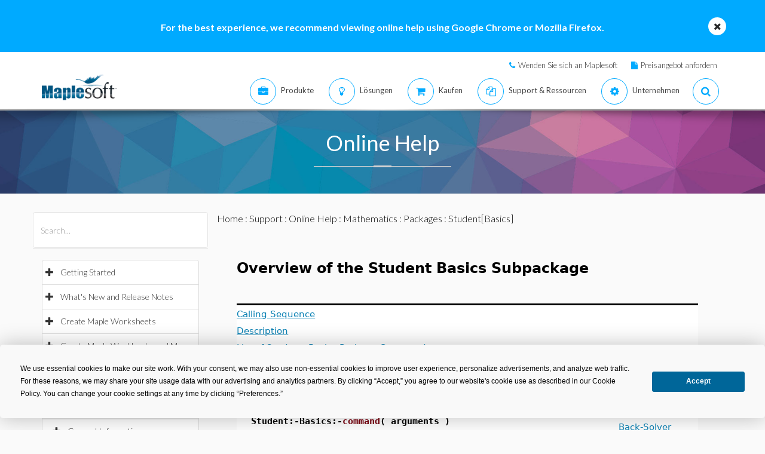

--- FILE ---
content_type: text/plain
request_url: https://c.6sc.co/?m=1
body_size: 194
content:
6suuid=f2263e17a2260100a0d36969b901000005631c00

--- FILE ---
content_type: text/plain
request_url: https://c.6sc.co/?m=1
body_size: 194
content:
6suuid=f2263e17a2260100a0d36969b901000005631c00